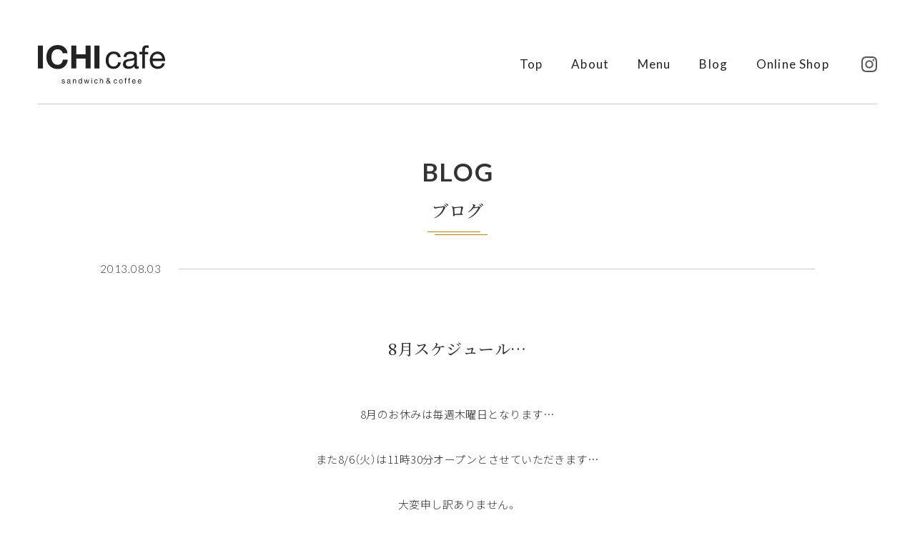

--- FILE ---
content_type: text/html; charset=UTF-8
request_url: https://ichicafe.net/blog/information/2013/158/
body_size: 5242
content:
<!DOCTYPE html>
<html lang="ja">
<head>
<meta charset="UTF-8">
<title>8月スケジュール&#8230;  &#8211;  Blog | ICHIcafe／サンドイッチとコーヒーのお店「イチカフェ」</title>
<meta name="viewport" content="width=device-width, initial-scale=1" />
<meta name="format-detection" content="telephone=no">
<meta name="description" content="長野県小布施町にある手作りサンドイッチと小布施ブレンドコーヒーのお店「ICHIcafe イチカフェ」のブログです。" />
<link rel="icon" href="https://ichicafe.net/wp/wp-content/themes/ichicafe2022/assets/images/favicon.ico" type="image/x-icon" />
<link rel="shortcut icon" href="https://ichicafe.net/wp/wp-content/themes/ichicafe2022/assets/images/favicon.ico" type="image/x-icon" />
<link rel="apple-touch-icon" sizes="180x180" href="https://ichicafe.net/wp/wp-content/themes/ichicafe2022/assets/images/apple-touch-icon.png">
<meta property="og:title" content="8月スケジュール&#8230;  &#8211;  BLOG | ICHIcafe／サンドイッチとコーヒーのお店「イチカフェ」">
<meta property="og:description" content="8月のお休みは毎週木曜日となります&hellip;また8/6（火）は11時30分オープンとさせていただきます&helli...">
<meta property="og:type" content="article">
<meta property="og:url" content="https://ichicafe.net/blog/information/2013/158/">
<meta property="og:image" content="" />
<meta property="og:locale" content="ja_JP">
<meta name="twitter:card" content="summary"/>
<meta name='robots' content='max-image-preview:large' />
<style id='wp-img-auto-sizes-contain-inline-css'>
img:is([sizes=auto i],[sizes^="auto," i]){contain-intrinsic-size:3000px 1500px}
/*# sourceURL=wp-img-auto-sizes-contain-inline-css */
</style>
<style id='classic-theme-styles-inline-css'>
/*! This file is auto-generated */
.wp-block-button__link{color:#fff;background-color:#32373c;border-radius:9999px;box-shadow:none;text-decoration:none;padding:calc(.667em + 2px) calc(1.333em + 2px);font-size:1.125em}.wp-block-file__button{background:#32373c;color:#fff;text-decoration:none}
/*# sourceURL=/wp-includes/css/classic-themes.min.css */
</style>
<link rel='stylesheet' id='theme-common-css' href='https://ichicafe.net/wp/wp-content/themes/ichicafe2022/assets/css/common.css?ver=20210810211' media='all' />
<link rel='stylesheet' id='theme-style-css' href='https://ichicafe.net/wp/wp-content/themes/ichicafe2022/style.css?ver=20231113754' media='all' />
<script src="https://ajax.googleapis.com/ajax/libs/jquery/3.3.1/jquery.min.js?ver=6.9" id="jquery-js"></script>
<script src="https://ichicafe.net/wp/wp-content/themes/ichicafe2022/assets/js/script.js?ver=20231113745&#039; async charset=&#039;UTF-8" id="theme-script-js"></script>
<!-- Global site tag (gtag.js) - Google Analytics -->
<script async src="https://www.googletagmanager.com/gtag/js?id=G-N3111MLNBR"></script>
<script>
  window.dataLayer = window.dataLayer || [];
  function gtag(){dataLayer.push(arguments);}
  gtag('js', new Date());

  gtag('config', 'G-N3111MLNBR');
</script>
<style id='global-styles-inline-css'>
:root{--wp--preset--aspect-ratio--square: 1;--wp--preset--aspect-ratio--4-3: 4/3;--wp--preset--aspect-ratio--3-4: 3/4;--wp--preset--aspect-ratio--3-2: 3/2;--wp--preset--aspect-ratio--2-3: 2/3;--wp--preset--aspect-ratio--16-9: 16/9;--wp--preset--aspect-ratio--9-16: 9/16;--wp--preset--color--black: #000000;--wp--preset--color--cyan-bluish-gray: #abb8c3;--wp--preset--color--white: #ffffff;--wp--preset--color--pale-pink: #f78da7;--wp--preset--color--vivid-red: #cf2e2e;--wp--preset--color--luminous-vivid-orange: #ff6900;--wp--preset--color--luminous-vivid-amber: #fcb900;--wp--preset--color--light-green-cyan: #7bdcb5;--wp--preset--color--vivid-green-cyan: #00d084;--wp--preset--color--pale-cyan-blue: #8ed1fc;--wp--preset--color--vivid-cyan-blue: #0693e3;--wp--preset--color--vivid-purple: #9b51e0;--wp--preset--gradient--vivid-cyan-blue-to-vivid-purple: linear-gradient(135deg,rgb(6,147,227) 0%,rgb(155,81,224) 100%);--wp--preset--gradient--light-green-cyan-to-vivid-green-cyan: linear-gradient(135deg,rgb(122,220,180) 0%,rgb(0,208,130) 100%);--wp--preset--gradient--luminous-vivid-amber-to-luminous-vivid-orange: linear-gradient(135deg,rgb(252,185,0) 0%,rgb(255,105,0) 100%);--wp--preset--gradient--luminous-vivid-orange-to-vivid-red: linear-gradient(135deg,rgb(255,105,0) 0%,rgb(207,46,46) 100%);--wp--preset--gradient--very-light-gray-to-cyan-bluish-gray: linear-gradient(135deg,rgb(238,238,238) 0%,rgb(169,184,195) 100%);--wp--preset--gradient--cool-to-warm-spectrum: linear-gradient(135deg,rgb(74,234,220) 0%,rgb(151,120,209) 20%,rgb(207,42,186) 40%,rgb(238,44,130) 60%,rgb(251,105,98) 80%,rgb(254,248,76) 100%);--wp--preset--gradient--blush-light-purple: linear-gradient(135deg,rgb(255,206,236) 0%,rgb(152,150,240) 100%);--wp--preset--gradient--blush-bordeaux: linear-gradient(135deg,rgb(254,205,165) 0%,rgb(254,45,45) 50%,rgb(107,0,62) 100%);--wp--preset--gradient--luminous-dusk: linear-gradient(135deg,rgb(255,203,112) 0%,rgb(199,81,192) 50%,rgb(65,88,208) 100%);--wp--preset--gradient--pale-ocean: linear-gradient(135deg,rgb(255,245,203) 0%,rgb(182,227,212) 50%,rgb(51,167,181) 100%);--wp--preset--gradient--electric-grass: linear-gradient(135deg,rgb(202,248,128) 0%,rgb(113,206,126) 100%);--wp--preset--gradient--midnight: linear-gradient(135deg,rgb(2,3,129) 0%,rgb(40,116,252) 100%);--wp--preset--font-size--small: 13px;--wp--preset--font-size--medium: 20px;--wp--preset--font-size--large: 36px;--wp--preset--font-size--x-large: 42px;--wp--preset--spacing--20: 0.44rem;--wp--preset--spacing--30: 0.67rem;--wp--preset--spacing--40: 1rem;--wp--preset--spacing--50: 1.5rem;--wp--preset--spacing--60: 2.25rem;--wp--preset--spacing--70: 3.38rem;--wp--preset--spacing--80: 5.06rem;--wp--preset--shadow--natural: 6px 6px 9px rgba(0, 0, 0, 0.2);--wp--preset--shadow--deep: 12px 12px 50px rgba(0, 0, 0, 0.4);--wp--preset--shadow--sharp: 6px 6px 0px rgba(0, 0, 0, 0.2);--wp--preset--shadow--outlined: 6px 6px 0px -3px rgb(255, 255, 255), 6px 6px rgb(0, 0, 0);--wp--preset--shadow--crisp: 6px 6px 0px rgb(0, 0, 0);}:where(.is-layout-flex){gap: 0.5em;}:where(.is-layout-grid){gap: 0.5em;}body .is-layout-flex{display: flex;}.is-layout-flex{flex-wrap: wrap;align-items: center;}.is-layout-flex > :is(*, div){margin: 0;}body .is-layout-grid{display: grid;}.is-layout-grid > :is(*, div){margin: 0;}:where(.wp-block-columns.is-layout-flex){gap: 2em;}:where(.wp-block-columns.is-layout-grid){gap: 2em;}:where(.wp-block-post-template.is-layout-flex){gap: 1.25em;}:where(.wp-block-post-template.is-layout-grid){gap: 1.25em;}.has-black-color{color: var(--wp--preset--color--black) !important;}.has-cyan-bluish-gray-color{color: var(--wp--preset--color--cyan-bluish-gray) !important;}.has-white-color{color: var(--wp--preset--color--white) !important;}.has-pale-pink-color{color: var(--wp--preset--color--pale-pink) !important;}.has-vivid-red-color{color: var(--wp--preset--color--vivid-red) !important;}.has-luminous-vivid-orange-color{color: var(--wp--preset--color--luminous-vivid-orange) !important;}.has-luminous-vivid-amber-color{color: var(--wp--preset--color--luminous-vivid-amber) !important;}.has-light-green-cyan-color{color: var(--wp--preset--color--light-green-cyan) !important;}.has-vivid-green-cyan-color{color: var(--wp--preset--color--vivid-green-cyan) !important;}.has-pale-cyan-blue-color{color: var(--wp--preset--color--pale-cyan-blue) !important;}.has-vivid-cyan-blue-color{color: var(--wp--preset--color--vivid-cyan-blue) !important;}.has-vivid-purple-color{color: var(--wp--preset--color--vivid-purple) !important;}.has-black-background-color{background-color: var(--wp--preset--color--black) !important;}.has-cyan-bluish-gray-background-color{background-color: var(--wp--preset--color--cyan-bluish-gray) !important;}.has-white-background-color{background-color: var(--wp--preset--color--white) !important;}.has-pale-pink-background-color{background-color: var(--wp--preset--color--pale-pink) !important;}.has-vivid-red-background-color{background-color: var(--wp--preset--color--vivid-red) !important;}.has-luminous-vivid-orange-background-color{background-color: var(--wp--preset--color--luminous-vivid-orange) !important;}.has-luminous-vivid-amber-background-color{background-color: var(--wp--preset--color--luminous-vivid-amber) !important;}.has-light-green-cyan-background-color{background-color: var(--wp--preset--color--light-green-cyan) !important;}.has-vivid-green-cyan-background-color{background-color: var(--wp--preset--color--vivid-green-cyan) !important;}.has-pale-cyan-blue-background-color{background-color: var(--wp--preset--color--pale-cyan-blue) !important;}.has-vivid-cyan-blue-background-color{background-color: var(--wp--preset--color--vivid-cyan-blue) !important;}.has-vivid-purple-background-color{background-color: var(--wp--preset--color--vivid-purple) !important;}.has-black-border-color{border-color: var(--wp--preset--color--black) !important;}.has-cyan-bluish-gray-border-color{border-color: var(--wp--preset--color--cyan-bluish-gray) !important;}.has-white-border-color{border-color: var(--wp--preset--color--white) !important;}.has-pale-pink-border-color{border-color: var(--wp--preset--color--pale-pink) !important;}.has-vivid-red-border-color{border-color: var(--wp--preset--color--vivid-red) !important;}.has-luminous-vivid-orange-border-color{border-color: var(--wp--preset--color--luminous-vivid-orange) !important;}.has-luminous-vivid-amber-border-color{border-color: var(--wp--preset--color--luminous-vivid-amber) !important;}.has-light-green-cyan-border-color{border-color: var(--wp--preset--color--light-green-cyan) !important;}.has-vivid-green-cyan-border-color{border-color: var(--wp--preset--color--vivid-green-cyan) !important;}.has-pale-cyan-blue-border-color{border-color: var(--wp--preset--color--pale-cyan-blue) !important;}.has-vivid-cyan-blue-border-color{border-color: var(--wp--preset--color--vivid-cyan-blue) !important;}.has-vivid-purple-border-color{border-color: var(--wp--preset--color--vivid-purple) !important;}.has-vivid-cyan-blue-to-vivid-purple-gradient-background{background: var(--wp--preset--gradient--vivid-cyan-blue-to-vivid-purple) !important;}.has-light-green-cyan-to-vivid-green-cyan-gradient-background{background: var(--wp--preset--gradient--light-green-cyan-to-vivid-green-cyan) !important;}.has-luminous-vivid-amber-to-luminous-vivid-orange-gradient-background{background: var(--wp--preset--gradient--luminous-vivid-amber-to-luminous-vivid-orange) !important;}.has-luminous-vivid-orange-to-vivid-red-gradient-background{background: var(--wp--preset--gradient--luminous-vivid-orange-to-vivid-red) !important;}.has-very-light-gray-to-cyan-bluish-gray-gradient-background{background: var(--wp--preset--gradient--very-light-gray-to-cyan-bluish-gray) !important;}.has-cool-to-warm-spectrum-gradient-background{background: var(--wp--preset--gradient--cool-to-warm-spectrum) !important;}.has-blush-light-purple-gradient-background{background: var(--wp--preset--gradient--blush-light-purple) !important;}.has-blush-bordeaux-gradient-background{background: var(--wp--preset--gradient--blush-bordeaux) !important;}.has-luminous-dusk-gradient-background{background: var(--wp--preset--gradient--luminous-dusk) !important;}.has-pale-ocean-gradient-background{background: var(--wp--preset--gradient--pale-ocean) !important;}.has-electric-grass-gradient-background{background: var(--wp--preset--gradient--electric-grass) !important;}.has-midnight-gradient-background{background: var(--wp--preset--gradient--midnight) !important;}.has-small-font-size{font-size: var(--wp--preset--font-size--small) !important;}.has-medium-font-size{font-size: var(--wp--preset--font-size--medium) !important;}.has-large-font-size{font-size: var(--wp--preset--font-size--large) !important;}.has-x-large-font-size{font-size: var(--wp--preset--font-size--x-large) !important;}
/*# sourceURL=global-styles-inline-css */
</style>
</head>
<body id="blog">
<div id="loader">
  <div class="double-bounce1"></div>
  <div class="double-bounce2"></div>
<!--
<svg id="triangle" width="80px" height="80px" viewBox="-3 -4 39 39">
  <polygon fill="#fff" stroke="#333" stroke-width="1" points="16,0 32,32 0,32"></polygon>
</svg>
-->
</div>
<div id="fade"></div>
<!-- header -->
<header>
  <div id="headerInner">
    <h1><a href="https://ichicafe.net/"><img src="https://ichicafe.net/wp/wp-content/themes/ichicafe2022/assets/images/logo.svg?v2" width="178" height="54" alt="ICHIcafe" /></a></h1>
    <div id="toggle">
      <div class="trigger"><span></span><span></span><span></span></div>
    </div>
    <div id="naviBox">
      <nav>
        <ul id="gNavi" class="en">
          <li><a href="https://ichicafe.net/">Top</a></li>
          <li><a href="https://ichicafe.net/about/">About</a></li>
          <li><a href="https://ichicafe.net/menu/">Menu</a></li>
          <li><a href="https://ichicafe.net/blog/">Blog</a></li>
          <li><a href="https://ichicafe.stores.jp/" target="_blank">Online Shop</a></li>
        </ul>
        <p id="social"><a href="https://www.instagram.com/ichicafe_/" target="_blank"><img src="https://ichicafe.net/wp/wp-content/themes/ichicafe2022/assets/images/instagram.svg" width="22" height="22" alt="instagram" /></a></p>
      </nav>
    </div>
  </div>
</header>
<!-- /header -->
<!-- contents -->
<main>
  <section id="blogWrap" class="inner">   
    <div id="headWrap">
      <h2 id="flat" class="en">BLOG</h2>
      <p class="jpTtl min"><span class="txtLine2">ブログ</span></p>
    </div>    
    <div class="inBox6">      
 
      <article class="entryBox">
        <div class="articleTtl">
          <time datetime="2013-08-03" class="en"><span>2013.08.03</span></time>
          <h3 class="min">8月スケジュール&#8230;</h3>
        </div>
        <div class="entryBody">
          <p>
8月のお休みは毎週木曜日となります&hellip;</p>
<p>
また8/6（火）は11時30分オープンとさせていただきます&hellip;</p>
<p>
大変申し訳ありません。</p>
<p>
朝ICHIは8/25（日）　7時～10時（10時閉店）となります&hellip;</p>
<p>
ご来店お待ちしております。</p>
        </div>
      </article>
      <div id="pageNavi">
        <ul>
          <li class="prev"><a href="https://ichicafe.net/blog/2013/159/" rel="next"><img src="https://ichicafe.net/wp/wp-content/themes/ichicafe2022/assets/images/arrow_prev.svg" width="9" height="16" alt="前の記事へ" /></a></li>
          <li class="all"><a href="https://ichicafe.net/blog/"><img src="https://ichicafe.net/wp/wp-content/themes/ichicafe2022/assets/images/all.svg" width="18" height="18" alt="記事一覧へ" /></a></li>
          <li class="next"><a href="https://ichicafe.net/blog/diary/2013/157/" rel="prev"><img src="https://ichicafe.net/wp/wp-content/themes/ichicafe2022/assets/images/arrow_next.svg" width="9" height="16" alt="次の記事へ" /></a></li>
        </ul>        
      </div>
      <div class="archiveList">
        <dl>
          <dt class="en">Archives</dt>
          <dd>
            <ul class="selectmenu">
              <li>
                <select onChange='document.location.href=this.options[this.selectedIndex].value;'>
                  <option value="">年月を選択</option>
                  	<option value='https://ichicafe.net/date/2026/01/'> 2026年1月 </option>
	<option value='https://ichicafe.net/date/2025/12/'> 2025年12月 </option>
	<option value='https://ichicafe.net/date/2025/11/'> 2025年11月 </option>
	<option value='https://ichicafe.net/date/2025/10/'> 2025年10月 </option>
	<option value='https://ichicafe.net/date/2025/09/'> 2025年9月 </option>
	<option value='https://ichicafe.net/date/2025/08/'> 2025年8月 </option>
	<option value='https://ichicafe.net/date/2025/07/'> 2025年7月 </option>
	<option value='https://ichicafe.net/date/2025/06/'> 2025年6月 </option>
	<option value='https://ichicafe.net/date/2025/05/'> 2025年5月 </option>
	<option value='https://ichicafe.net/date/2025/04/'> 2025年4月 </option>
	<option value='https://ichicafe.net/date/2025/03/'> 2025年3月 </option>
	<option value='https://ichicafe.net/date/2025/02/'> 2025年2月 </option>
	<option value='https://ichicafe.net/date/2025/01/'> 2025年1月 </option>
	<option value='https://ichicafe.net/date/2024/12/'> 2024年12月 </option>
	<option value='https://ichicafe.net/date/2024/11/'> 2024年11月 </option>
	<option value='https://ichicafe.net/date/2024/10/'> 2024年10月 </option>
	<option value='https://ichicafe.net/date/2024/09/'> 2024年9月 </option>
	<option value='https://ichicafe.net/date/2024/08/'> 2024年8月 </option>
	<option value='https://ichicafe.net/date/2024/07/'> 2024年7月 </option>
	<option value='https://ichicafe.net/date/2024/06/'> 2024年6月 </option>
	<option value='https://ichicafe.net/date/2024/05/'> 2024年5月 </option>
	<option value='https://ichicafe.net/date/2024/04/'> 2024年4月 </option>
	<option value='https://ichicafe.net/date/2024/03/'> 2024年3月 </option>
	<option value='https://ichicafe.net/date/2024/02/'> 2024年2月 </option>
                </select>
              </li>
              <li>  
                <select onchange="document.location.href=this.options[this.selectedIndex].value;">
                  <option value="">記事カテゴリー</option>
                  <option value="https://ichicafe.net/blog/">Blog</option>
                    <option value="https://ichicafe.net/blog/diary/">- Diary</option>
                    <option value="https://ichicafe.net/blog/information/">- Information</option>
                    <option value="https://ichicafe.net/blog/limited-menu/">- Limited Menu</option>
                </select>
              </li>
            </ul>
          </dd>
        </dl>
      </div>
    </div>
  </section>
</main>
<!-- /contents -->
<!-- footer -->
<footer>
  <div id="footerInner" class="inner">
    <div id="shopDetail" class="inBox3">
      <div id="fLogoBox">
        <p id="fLogo"><img src="https://ichicafe.net/wp/wp-content/themes/ichicafe2022/assets/images/logo.svg?v2" width="165" height="50" alt="ICHIcafe" /></p>
        <dl id="shopInfo">
          <dt>Address</dt>
          <dd>〒381-0203 <span class="newline">長野県上高井郡小布施町大島609-2</span><br>小布施ハイウェイオアシス<span class="newline">（道の駅オアシスおぶせ）</span></dd>
          <dt>Tel</dt>
          <dd class="telLink">070-2679-6618</dd>
          <dt>Open</dt>
          <dd>AM10:30～PM4:00　<span class="newline">毎週水曜日・木曜日定休</span><br><a href="">今月の休みはブログでご確認ください</a></dd>
        </dl>
      </div>
      <div id="gmap">
        <div class="mapBox">
          <iframe class="map" src="https://www.google.com/maps/embed?pb=!1m18!1m12!1m3!1d6398.844999315319!2d138.29043663358036!3d36.6883839799717!2m3!1f0!2f0!3f0!3m2!1i1024!2i768!4f13.1!3m3!1m2!1s0x601d8959ffee7d8b%3A0x37169221b133d589!2sICHI%20cafe!5e0!3m2!1sja!2sjp!4v1657256235685!5m2!1sja!2sjp" style="border:0;" allowfullscreen="" loading="lazy" referrerpolicy="no-referrer-when-downgrade"></iframe>
        </div>
      </div>
    </div>
  </div>
  <div id="copyright" class="inner">
    <p class="en">&copy;2026 ICHIcafe</p>
  </div>
</footer>
<!-- /footer -->
<script type="speculationrules">
{"prefetch":[{"source":"document","where":{"and":[{"href_matches":"/*"},{"not":{"href_matches":["/wp/wp-*.php","/wp/wp-admin/*","/wp/wp-content/uploads/*","/wp/wp-content/*","/wp/wp-content/plugins/*","/wp/wp-content/themes/ichicafe2022/*","/*\\?(.+)"]}},{"not":{"selector_matches":"a[rel~=\"nofollow\"]"}},{"not":{"selector_matches":".no-prefetch, .no-prefetch a"}}]},"eagerness":"conservative"}]}
</script>
</body>
</html>

--- FILE ---
content_type: text/css
request_url: https://ichicafe.net/wp/wp-content/themes/ichicafe2022/style.css?ver=20231113754
body_size: 6869
content:
@charset "UTF-8";
/*
Theme Name: ichicafe2022
Description: ICHIcafe Website Theme
Author: ICHIcafe
Author URI: https://ichicafe.net
*/

@import url('https://fonts.googleapis.com/css2?family=Noto+Serif+JP:wght@400;500;600&display=swap');
@import url('https://fonts.googleapis.com/css2?family=Noto+Sans+JP:wght@300;400;500;700&display=swap');
@import url('https://fonts.googleapis.com/css2?family=Lato:wght@300;400;700&display=swap');
@import url('https://cdn.jsdelivr.net/npm/yakuhanjp@3.4.1/dist/css/yakuhanjp-noto.min.css');
@import url('https://cdn.jsdelivr.net/npm/yakuhanjp@3.4.1/dist/css/yakuhanmp-noto.min.css');

body {
	background: #fff;
	line-height: 1.8;
	letter-spacing: .03em;
	font-size: 1.5rem;
	font-family: YakuHanJP_Noto,'Noto Sans JP','游ゴシック体',YuGothic,'游ゴシック','Yu Gothic','ヒラギノ角ゴ ProN','Hiragino kaku Gothic ProN','メイリオ',Meiryo,sans-serif;
	font-weight: 300;
	color: #333;
}
#headerInner, #gNavi, nav, #infoList dl, #foodsList li, .foodSummary, #blogList, #shopDetail, #leadBox, #aboutList li, #menuList, #otherMenu, .selectmenu, #pageNavi ul {
	display: -webkit-box;
	display: -ms-flexbox;
	display: -webkit-flex;
	display: flex;
}
#headerInner, #infoList dl, #blogList, #shopDetail, #leadBox, #aboutList li, #menuList, .selectmenu, #pageNavi ul {
	-webkit-box-pack: justify;
	-ms-flex-pack: justify;
	-webkit-justify-content: space-between;
	justify-content: space-between;
}
#headerInner, #gNavi, nav, .foodSummary, #shopDetail, #otherMenu, #pageNavi ul {
	-webkit-box-align: center;
	-ms-flex-align: center;
	-webkit-align-items: center;
	align-items: center;
}
#otherMenu {
	-webkit-box-pack: center;
	-ms-flex-pack: center;
	-webkit-justify-content: center;
	justify-content: center;
}
#foodsList li:nth-child(odd) > div {
	-webkit-box-pack: end;
	-ms-flex-pack: end;
	justify-content: end;
}
#blogList, #menuList {
	-webkit-box-orient: horizontal;
	-webkit-box-direction: normal;
	-webkit-flex-flow: row wrap;
	-ms-flex-flow: row wrap;
	flex-flow: row wrap;
}
/* header */
#headerInner {
	position: relative;
	margin: 40px 0 5px;
	height: 100px;
}
h1 a {
	display: block;
}
#gNavi {
	letter-spacing: .07em;
  font-size: 1.7rem;
	font-weight: 400;
}
#gNavi a {
	color: #222;	
}
#gNavi li + li {
  margin-left: 3.1vw;
}
#social {
	line-height: 1;
	margin-left: 3.5vw;
}
#social a {
	display: block;
}
/* contents */
main {
	margin: 115px 0;
}
#blog main, #error main {
	margin-top: 0;
}
section + section {
	margin-top: 100px;
}
header, #topimage, #contImageWrap, .inner {
	padding: 0 4.16666vw;
}
.inner, .inBox, .inBox2, .inBox3, .inBox4, .inBox5, .inBox6 {
	margin: 0 auto;
	width: 100%;
}
.inBox {
  max-width: 880px;
}
.inBox2 {
	max-width: 1120px;
}
.inBox3 {
	max-width: 1250px;
}
.inBox4 {
	max-width: 1140px;
}
.inBox5 {
	max-width: 1220px;
}
.inBox6 {
	max-width: 1000px;
}
@media screen and (min-width: 1680px) {
  #index .inBox2, .inBox4 {
	  max-width: 1250px;
  }
  .inBox5 {
	  max-width: 1280px;
  }
}
#contImage {
  display: block;
  width: 100%;
  height: 520px;
  background: url(assets/images/about/topimage.jpg?v2) no-repeat 45% center;
	background-size: cover!important;
}
#menu #contImage {
  background: url(assets/images/menu/topimage.jpg?v5) no-repeat center 47%;
}
.en {
	letter-spacing: .05em;
	font-family: 'Lato', sans-serif;
}
.min {
  font-family: YakuHanMP_Noto,'Noto Serif JP','Yu Mincho',YuMincho,'Hiragino Mincho ProN',serif;
	font-weight: 500;
}
.verticalTxt {
	-ms-writing-mode: tb-rl;
	writing-mode: vertical-rl;
	line-height: 1;	
}
.newline {
	display: inline-block;
}
.telLink a {
	color: inherit;
}
.moreBtn a {
	position: relative;
	overflow: inherit;
	display: block;
	margin: 80px auto 0;
	padding: 1.13em .55em;
	width: 300px;
	border: solid 1px #b18800;
	text-align: center;
  font-size: 1.7rem;
	color: #aa7400;
}
.moreBtn a::after {
	content: "";
	position: absolute;
	top: 50%;
	right: -35px;
	width: 70px;
	height: 1px;
	background: #b18800;
}
h2 {
	margin-bottom: .8em;
  font-size: 3.5rem;
	font-weight: 700;
}
h2#flat {
  margin-bottom: .2em;
}
.txtLine1 {
	position: relative;
	display: inline-block;
	padding-bottom: .5em;
	text-align: left;
}
.txtLine1::after {
	content: "";
	position: absolute;
	bottom: 0;
	left: 0;
	width: 100%;
	border-bottom: solid 1px #b18800;
}
.txtLine2 {
	position: relative;
	display: inline-block;
	padding-bottom: .7em;
}
.txtLine2::before, .txtLine2::after {
	content: "";
	position: absolute;	
	left: -5px;
	width: 100%;
}
.txtLine2::before {
	bottom: 0;
	border-bottom: #b18800 1px solid;
}
.txtLine2::after {
	bottom: -4px;
	margin-left: 10px;
	border-bottom: #b18800 1px solid;
}
.mlPrice .txtLine2::before {
  bottom: 2px;
}
.mlPrice .txtLine2::after {
  bottom: -2px;
}
#foodsList dt .txtLine2, .jpTtl .txtLine2, #aboutList dt .txtLine2 {
	padding-bottom: .4em;
}
/* TOP */
html, body {
  width: 100%;
  height: 100%;
}
#index #topimage {
	position: relative;
	display: block;
	width: 100%;
	height: calc(100% - 145px);	
}
.inDetail {
	width: 100%;
	height: 100%;
}
body .vegas-container {
	height: 100%!important;
}
#topTxt {
	position: absolute;
	right: 0;
	bottom: 0;
  padding: 1.9em .41666vw 2.2em 4.16666vw;
	background: #fff;
	letter-spacing: .1em;
	line-height: 1.4;
  font-size: 2.4rem;
}
@media screen and (min-width: 1680px) {
  #topTxt {
    padding: 2.1em .35714vw 2.3em 70px;
    font-size: 2.6rem;
  }
}
#infoList li + li {
	margin-top: 2.8em;
	padding-top: 2.8em;
	border-top: dashed 1px #acacac;
}
#infoList dt {
	width: calc(100% - 675px);
	line-height: 1.5;
	font-size: 1.8rem;
}
#infoList dd {
  width: 635px;
}
#foods h2 {
	margin-bottom: .8em;	
}
#foodsList li {
  background: linear-gradient(90deg, #f4f3ef 0%, #f4f3ef calc(50% + 20px), transparent calc(50% + 20px), transparent 100%);
  width: 100%;
  height: 580px;
}
#foodsList li:nth-child(even) {
  background: linear-gradient(-90deg, #f4f3ef 0%, #f4f3ef calc(50% + 20px), transparent calc(50% + 20px), transparent 100%);
}
#foodsList li + li {
	margin-top: 90px;
}
.foodsImgBox {
	position: relative;
	margin-right: 80px;
	width: 600px;
}
.foodsImg {
  display: block;
  width: 600px;
  height: 440px;
  background: url(assets/images/index/img_sandwich.jpg?v3) no-repeat center 83%;
	background-size: cover!important;
}
#imgSoup.foodsImg {
  background: url(assets/images/index/img_soup.jpg?v5) no-repeat center 55%;
}
#imgCoffee.foodsImg {
  background: url(assets/images/index/img_coffee.jpg?v4) no-repeat center 20%;
}
#imgHojicha.foodsImg {
  background: url(assets/images/index/img_hojicha.jpg?v4) no-repeat center 62%;
}
#imgTsuyuhare.foodsImg {
  background: url(assets/images/index/img_tsuyunoharema.jpg?v5) no-repeat center 47%;
}
.foodsImgTxt {
	position: absolute;
	top: 0;
	left: -2.5em;
	font-size: 1.7rem;
	color: #aa7400;
}
#foodsList li:nth-child(even) .foodsImgBox {
	order: 2;
	margin: 0 0 0 80px;
}
#foodsList li:nth-child(even) .foodsImgTxt {
	left: inherit;
	right: -2.5em;
}
#foodsList dl {
	width: 320px;
}
#foodsList dt {
	margin-bottom: 2.2em;
	line-height: 1.5;
	font-size: 2.5rem;
}
#foodsList dd p + p {
	margin-top: 1.4em;
}
@media screen and (min-width: 1680px) {
  #foodsList li {
    height: 680px;
  }
  .foodsImgBox {
    width: 770px;
  }
  .foodsImg {
    width: 770px;
    height: 520px;
  }
  #foodsList dl {
	  width: 400px;
  }
}
.foodSummary a {
  text-decoration: underline;
}
.foodSummary a:hover {
  text-decoration: none;
}
#externalLink {
  margin: 80px auto 0;
  text-align: center;
}
#externalLink li {
  display: inline-block;
  margin: 0 32px;
}
#externalLink .moreBtn a {
   margin-top: 0;
}
#blogBox {
	margin-top: 110px;
}
#blogBox h2 {
	margin-bottom: 1.2em;	
	text-align: center;
}
#blogList li {
	position: relative;
	width: 20.8%;
}
#blogList li a {
	display: block;
}
.blogThumb {
	position: relative;
	overflow: hidden;
	background: #f5f5f5;
}
.blogThumb::before {
	content: "";
	display: block;
	padding-top: 100%;
}
.blogThumb img {
	position: absolute;
	left: 50%;
	top: 50%;
	transform: translate(-50%, -50%);
	width: auto;
	max-height: 100%;
}
#noImage img {
  width: 100%;
}
.blDate {
	position: absolute;
	left: -2em;
	z-index: 111;
}
.blTtl {
	margin-top: 1.3em;
	line-height: 1.5;
	font-size: 1.6rem;
}
#blogBox .moreBtn a {
	margin-top: 55px;
}
/* About */
.jpTtl {
	font-size: 2.4rem;
}
.leadTtl {
	width: 26%;
	text-align: center;
}
.leadTtl h2 {
	margin-bottom: .2em;
}
.leadTxt {
	margin-top: 62px;
	width: 68.2%;
	line-height: 1.9;
}
.leadTxt p + p {
	margin-top: 1.4em;
}
#aboutList {
	margin-top: 145px;
}
#aboutList li + li {
	margin-top: 150px;
	padding-top: 110px;
	border-top: dashed 1px #acacac;
}
.alImgYoko {
  width: 50.87719%;
}
.alImgTate {
	margin-top: 120px;
	width: 36.8421%;
}
@media screen and (min-width: 1680px) {
  .alImgYoko {
	  width: 49.6%;
  }
  .alImgTate {
	  width: 36%;
  }
}
.alImg {
	position: relative;
}
.alImg::after {
	content: "";
	display: block;
	position: absolute;
	top: 50px;
	left: -50px;
	width: 100%;
	height: 100%;
	background: #f4f3ef;
	z-index: -1;	
}
.alImgYoko .alImg {
	margin-left: 50px;
}
.alImg img {
	width: 100%;
}
.alSubttl {
	position: absolute;
	top: 0;
	right: -3em;
	font-size: 1.6rem;
}
#aboutList dl {
	margin-top: 93px;
}
#aboutList dt {
	margin-bottom: 1.5em;
  font-size: 2.2rem;
}
/* Menu */
#menu .leadTtl {
  margin-bottom: 50px;
  width: 100%;
}
#menu h2, .menuSubttl {
	text-align: center;
}
.menuSubttl {
	font-size: 1.6rem;
}
#menuList {
	margin-top: 60px;
}
#menuList li {
	margin: 30px 0 66px 30px;
	width: 27.33%;
}
.mlImg {
	position: relative;
}
.mlImg::after {
	content: "";
	display: block;
	position: absolute;
	top: -30px;
	left: -30px;
	width: 100%;
	height: calc(100% + 60px);
	background: #f4f3ef;
	z-index: -1;	
}
.mlImg img {
	width: 100%;
}
#menuList dl {
	margin-top: 60px;
}
#menuList dt {
	margin-bottom: .6em;
	text-align: left;
	line-height: 1.55;
	font-size: 1.9rem;
}
.mlPrice {
	margin-top: 1.5em;
	padding-top: 1.3em;
	border-top: dashed 1px #acacac;
	font-size: 1.7rem;
}
#otherMenu {
  margin-top: 22px;
}
.ichiko {
	width: 185px;
}
.omTxt {
	margin-left: 40px;
	width: 632px;
}
.omTxt a {
	text-decoration: underline;
	font-weight: 500;
}
.omTxt a:hover {
	text-decoration: none;
}
/* Blog */
#headWrap {
  padding: 70px 0 38px;
  border-top: solid 1px #c9c9c9;
  text-align: center;
}
.entryBox + .entryBox {
	margin-top: 180px;
}
.articleTtl time {
	display: block;
	position: relative;
	width: 100%;
}
.articleTtl time::before {
	content: '';
	position: absolute;
	top: 50%;
	left: 0;
	width: 100%;
	height: 1px;
	background: #c9c9c9;
}
.articleTtl time span {
	position: relative;
	padding-right: 1.6em;
	background: #fff;
}
.articleTtl h3 {
	margin: 3.8em 0 2.8em;
	text-align: center;
	font-size: 2.2rem;
}
.entryBody {
	text-align: center;
}
.entryBody p, .entryBody img, .blogImg {
  margin-top: 2.2em;
  line-height: 2;
}
.entryBody img, .blogImg {
  display: block;
  margin: 2.2em auto 0;
  padding: 22px 0;
}
.entryBody img + .entryBody img, .blogImg + .blogImg {
  margin-top: 0;
  padding-top: 18px;
}
.pagenation {
	margin-top: 150px;
	padding-top: 40px;
	border-top: solid 1px #c9c9c9;
	letter-spacing: 0;
	text-align: center;
}
.pagenation a, .pagenation span {
	display: inline-block;
	vertical-align: top;
	margin: 0 5px;
	padding: 10px 20px;
	min-width: 8px;
}
.pagenation a {
	color: #333;
}
.pagenation .current {
	position: relative;
}
.pagenation .current::after {
	content: "";
	display: block;
	position: absolute;
	bottom: 0;
	left: 0;
	right: 0;
	margin: 0 auto;
	width: 8px;
	height: 2px;
	background: #b18800;
}
.archiveList {
	margin-top: 55px;
}
.archiveList dl {
	width: 100%;
}
.archiveList dt {
	margin-bottom: 1em;
	text-align: center;
	font-size: 1.7rem;
}
.selectmenu {
	width: 100%;
}
.selectmenu li {
	position: relative;
	width: 48%;
}
.selectmenu select {
	outline: 0;
	vertical-align: middle;
	padding: 10px 0 10px 5px;
	width: 100%;
	height: 50px;
	border: none;
	border-bottom: solid 1px #c9c9c9;
	border-radius: 0;
	background: none transparent;
	font-size: 1.5rem;
	color: #666;
	-moz-appearance: none;
	-webkit-appearance: none;
	-ms-appearance: none;
	cursor: pointer;
}
.selectmenu li::after {
	content: "";
	position: absolute;
	top: 0;
	bottom: 0;
	right: 10px;
	margin: auto 0;
	width: 0;
	height: 0;
	border: 5px solid transparent;
  border-top: 8px solid #b18800;
	border-bottom: 0;
	z-index: 1;
	pointer-events: none;
}
#pageNavi {
  margin-top: 135px;
  padding: 20px 10px;
  border-top: solid 1px #c9c9c9;
  border-bottom: solid 1px #c9c9c9;
  width: 100%;
  text-align: center;
  line-height: 1;
}
.prev, .next {
  width: 40px;
}
.prev a, .next a, .all a {
  display: block;
  padding: 15px;
}
/* footer */
footer {
	font-size: 1.4rem;
}
#footerInner {
	background: #f4f3ef;	
}
#shopDetail {
  padding: 65px 0;
}
#fLogoBox {
	width: 35%;
}
#shopInfo {
	margin-top: 50px;
	text-align: left;
	line-height: 2.2;
}
#shopInfo dt {
	float: left;
	width: 6.2em;
	font-weight: 400;
}
#shopInfo dd {
	margin-left: 6.2em;
}
#gmap {
	width: 59.2%;
}
.mapBox {
  overflow: hidden;
	height: 380px;	
}
.map {
	width: 100%;
	height: 100%;
}
#copyright {
	padding-top: 25px;
	padding-bottom: 25px;
	text-align: right;
	font-size: 1.3rem;
}
#ecsite {
  margin-top: 150px;
  padding-top: 95px;
  border-top: dashed 1px #acacac;
  text-align: center;
}
#ecsite.inBox5 {
  margin-top: 65px;
}
.ecLeadtxt {
  margin-bottom: -35px;
}
/* 404 */
#notFound {
  margin-top: 6px;
	text-align: center;
}
/* hover */
@media screen and (min-width: 1280px) {
	#gNavi a, .moreBtn a, #blogList a, #pageNavi ul li a {
		transition: opacity .5s ease;
		-webkit-transition: opacity .5s ease;
		-moz-transition: opacity .5s ease;
	}
	#gNavi a:hover, .moreBtn a:hover, #blogList a:hover, #pageNavi ul li a:hover {
		opacity: .6;
	}
}
h1 a img:hover, #blogList a img:hover {
	opacity: 1;
}

/*-------------------------------------------------
 * mediaqueries
-------------------------------------------------*/
@media screen and (max-width: 1439px) {
	#blogList li {
		padding-left: 1.7em;
		width: 23%;
	}
	.blDate {
		left: 0;
	}
}
@media screen and (max-width: 1279px) {
  header, #topimage, .inner {
		padding: 0 5.55555vw;
	}
	/* header */
	#headerInner {
		margin: 0;
		height: 140px;
	}
	#toggle {
		display: -webkit-box;
		display: -webkit-flex;
		display: flex;
		-webkit-box-pack: center;
		-webkit-justify-content: center;
		justify-content: center;
		-webkit-box-align: center;
		-webkit-align-items: center;
		align-items: center;
		position: relative;
		z-index: 9999;
	}
	.trigger,
	.trigger span {
		display: inline-block;
		-webkit-transition: all .4s;
		transition: all .4s;
	}
	.trigger {
		width: 40px;
		height: 25px;
		cursor: pointer;
	}
	.trigger span {
		position: absolute;
		left: 0;
		width: 100%;
		height: 1px;
		border-radius: .001%;
		background: #666;
	}
	.trigger span:nth-of-type(1) {
		top: 0;
	}
	.trigger span:nth-of-type(2) {
		top: 12px;
	}
	.trigger span:nth-of-type(2)::after {
		position: absolute;
		top: 0;
		left: 0;
		content: '';
		width: 100%;
		height: 1px;
		border-radius: .001%;
		background: #666;
		-webkit-transition: all .4s;
		transition: all .4s;
	}
	.trigger span:nth-of-type(3) {
		bottom: 0;
	}
	.trigger.active span:nth-of-type(1) {
		-webkit-transform: translateY(8px) scale(0);
		transform: translateY(8px) scale(0);
	}
	.trigger.active span:nth-of-type(2) {
		-webkit-transform: rotate(-42deg);
		transform: rotate(-42deg);
	}
	.trigger.active span:nth-of-type(2)::after {
		-webkit-transform: rotate(84deg);
		transform: rotate(84deg);
	}
	.trigger.active span:nth-of-type(3) {
		-webkit-transform: translateY(-8px) scale(0);
		transform: translateY(-8px) scale(0);
	}
	.hide {
		overflow: hidden;
		visibility: hidden;
		opacity: 0;
	}
	.animation {
		-webkit-transition-property: opacity, visibility;
		transition-property: opacity, visibility;
		-webkit-transition-duration: .3s;
		transition-duration: .3s;
		-webkit-transition-timing-function: ease-in;
		transition-timing-function: ease-in;
	}
	.no-scroll {
		position: fixed;
		overflow: hidden;
		width: 100%;
		height: 100%;
	}
	#naviBox {
		display: none;
		position: fixed;
		top: 0;
		left: 0;
/*
		display: -webkit-flex;
		display: flex;
		-webkit-align-items: center;
		align-items: center;
		-webkit-justify-content: center;
		justify-content: center;
*/
		margin: 0;
		padding: 0 5.55555vw;
		width: 100%;
		height: 100%;
		overflow-y: auto;
		-webkit-overflow-scrolling: touch;
		background: #fff;
		z-index: 999;
	}
	nav {
		display: -webkit-flex;
		display: flex;
		justify-content: center;
		flex-direction: column;
		margin: 0 auto;
		padding: var(--top-height) 0;
		width: 100%;
		height: 100%;
	}
	#gNavi {
		display: block;	
		text-align: center;
    font-size: 1.9rem;
	}
	#gNavi li {
  	display: inline-block;
	}
	#gNavi li + li {	
    margin-left: 4.2vw;
	}
	#social {
		margin: 2.4em 0 0 0;
		text-align: center;
	}
	/* contents */
	main, #index main, #about main, #menu main {
		margin: 10.6vw 0;
	}
	section + section, #blogBox {
    margin-top: 10vw;
	}
	#contImage {
    height: 50.78125vw;
	}
  h1 {
  	position: relative;
  	top: 6px;
	}
	h2 {
		font-size: 3.3rem;
	}
	/* TOP */
  #index #topimage {
		height: calc(100% - 140px);	
	}
	#topTxt {
    padding-left: 6.11979vw;
    padding-right: .78125vw;
		font-size: 2.0rem;
	}
	@media screen and (min-width: 1024px) {
    #topTxt {
      font-size: 2.1rem;
    }
  }
  @media screen and (max-width: 700px) {
    #topTxt {
      font-size: 1.8rem;
    }
  }
  .inBox {
    width: 72.91666vw;    
  }
 	#infoList li + li {
		margin-top: 4.5vw;
		padding-top: 4.5vw;
	}
	#infoList dl {
		display: block;
	}
	#infoList dt, #infoList dd {
		width: 100%;
	}
	#infoList dt {
		margin-bottom: 1.5em;
	}
  #foodsList li {
	  height: 47vw;
	}
	#foodsList li + li {
		margin-top: 7.037vw;
	}
	.foodsImgBox {
		margin: 0 5% 0 0;
		width: 56%;
	}
	.foodsImgBox img {
		width: 100%;
	}
	#foodsList li:nth-child(even) .foodsImgBox {
		margin: 0 0 0 5%;
	}
	.foodsImg {
    width: 100%;
    height: 38vw;
  }
	#foodsList dl {
		width: 34%;
	}
  #foodsList dt {
    font-size: 2.1rem;
  }
  @media screen and (max-width: 959px) {	
	  #foodsList li, .foodSummary {
		  display: block;
	  }
    #foodsList li + li {
		  margin-top: 9.385vw;
	  }
    #foodsList li, #foodsList li:nth-child(even) {
		  padding-top: 5.55555vw;
      height: auto;
      background: linear-gradient(180deg, #f4f3ef 0%, #f4f3ef 50vw, transparent 50vw, transparent 100%);
	  }
    .foodsImgBox, #foodsList li:nth-child(even) .foodsImgBox {
		  margin: 0;
      width: 100%;
	  }
    .foodsImg {
  	  margin: 18px auto 0;
  	  width: 72.91666vw;
  	  height: 57.29166vw;
	  }
	  #imgTsuyuhare.foodsImg {
  	   background-size: 114%!important;
	  }
    .foodsImgTxt {
		  left: 0;
	  }
    #foodsList li:nth-child(even) .foodsImgTxt {
		  left: 0;
      right: inherit;
	  }
    #foodsList dl {
		  margin: 5.75vw auto 0;
      width: 72.91666vw;
	  }
    #foodsList dt {
      margin-bottom: 5vw;
	  }
    #foodsList dd p + p {
  	  margin-top: 1em;
	  }
    #blogList li {
		  padding-left: 2em;
      width: 46.5%;
	  }
    #blogList li:nth-child(n+3) {
		  margin-top: 6vw;		
	  }
    .blTtl {
		  margin-top: 2.5vw;
	  }
  }	
	#externalLink {
    margin-top: 55px;
  	width: 80%;
  }
  #externalLink li {
    margin-top: 22px;
  }
	/* About */
	#leadBox {
		display: block;
	}
	.leadTtl, .leadTxt {
		width: 100%;
	}
	.leadTxt {
    margin-top: 50px;
	}
	#aboutList {
    margin-top: 11.4vw;
	}
	#aboutList li + li {
		margin-top: 8.863vw;
		padding-top: 8.863vw;
	}
	.alSubttl {
		right: -4.5vw;
		font-size: 1.5rem;
	}
	#aboutList dl {
		margin-top: 9vw;
	}
	#aboutList dt {
    font-size: 2.1rem;
	}
	.alImgYoko {
  	width: 51.2%;
	}
	.alImgTate {
  	width: 38%;
	}
  .alImgYoko .alImg {
    margin-left: 30px;
  }
  .alImg::after {
    top: 30px;
    left: -30px;
  }
  .jpTtl {
    font-size: 2.3rem;
  }
  @media screen and (max-width: 959px) {
    #aboutList li {
      display: block;
    }
    #aboutList li + li {
      margin-top: calc(8.863vw + 30px);
    }
    #aboutList dt {
      text-align: center;
    }
    .alImgYoko, .alImgTate {
  	  margin: 0 auto;
  	}
  	.alImgYoko {
  	  width: 84%;
  	}
  	.alImgTate {
    	margin-top: 5.6vw;
  	  width: 64.6%;
  	}
  }
	/* Menu */
	#menuList li {
		margin: 3vw 0 6vw 3vw;
    width: 43.4%;
	}
	.mlImg::after {
		top: -3vw;
		left: -3vw;
		height: calc(100% + 6vw);
	}
	#menuList dl {
		margin-top: 6vw;
	}
	.ichiko {
		width: 170px;
	}
	.omTxt {
		margin-left: 30px;
    width: auto;
	}
  @media screen and (max-width: 600px) {	
    #menuList li {
      margin: 6vw auto 10vw;
      width: 84%;
    }
    .mlImg {
      padding-left: 6vw;
    }
    .mlImg::after {
      top: -6vw;
      left: 0;
      width: calc(100% - 6vw);
      height: calc(100% + 12vw);
    }
    #menuList dl {
      margin-top: 11vw;
    }
    #otherMenu {
      display: block;
      margin: 0 auto;
      width: 84%;
    }
    .ichiko {
      margin: 20px auto;
      width: 42%;
      max-width: 170px;
	  }
    .omTxt {
		  margin-left: 0;
		  width: 100%;
	  }
  }
	/* Blog */
  #headWrap {
    padding: 50px 0 33px;    
  }
	.entryBox + .entryBox {
    margin-top: 19.53125vw;
	}
	.articleTtl h3 {
		margin: 8.5vw 0 6vw;
		font-size: 2.0rem;
	}
	.entryBody p img {
		margin: 5.5vw 0;
	}
	.pagenation {
		margin-top: 18.22916vw;
		padding-top: 4.171vw;
	}
	.archiveList {
		margin-top: 7.5vw;
	}
	.archiveList dt {
		margin-bottom: 1.5vw;
	}
  #pageNavi {
    margin-top: 14.077vw;
    padding: 15px 0;
  }
	/* footer */
	#shopDetail {
		display: block;
		padding: 8.342vw 0;
	}
	#fLogoBox, #gmap {
		width: 100%;
	}
	#fLogoBox {
    display: -webkit-flex;
		display: flex;
    -webkit-justify-content: center;
    justify-content: center;
	}
	#fLogo {
    padding-top: 10px;
	}
	#shopInfo {
		margin: 0 0 0 5vw;
		line-height: 2.1;
	}
	#gmap {
		margin-top: 5vw;
	}
	#copyright {
		padding-top: 3.25vw;
		padding-bottom: 3.25vw;
	}
  #ecsite {
    margin-top: 8.863vw;
    padding-top: 8.863vw;
  }
  #ecsite.inBox5 {
    margin-top: 8.07291vw;
  }
	@media screen and (max-width: 959px) {	
	  #ecsite {
      margin-top: calc(8.863vw + 30px);
    }
    .ecLeadtxt {
      margin-bottom: -50px;
    }
  }
}
@media screen and (max-width: 599px) {
	/* header */
	#headerInner {
		margin-top: 0;
    height: 24vw;
	}
	h1 a {
		margin-top: 1vw;
		width: 32vw;
		max-width: 182px;
	}
	.trigger {
		width: 28px;
		height: 21px;
	}
	.trigger span:nth-of-type(2) {
		top: 10px;
	}
	.trigger.active span:nth-of-type(2) {
		-webkit-transform: rotate(-45deg);
		transform: rotate(-45deg);
	}
	.trigger.active span:nth-of-type(2)::after {
		-webkit-transform: rotate(90deg);
		transform: rotate(90deg);
	}
  #gNavi {
    font-size: 1.7rem;
	}
	#gNavi li {
    display: block;
	}
  #gNavi li + li {
		margin: 1.2em 0 0 0;
	}
	#social {
  	 margin-top: 2em;
	}
	/* contents */
	main {
		margin: 7vw 0 10vw;
	}
	#index main {
  	margin: 10vw 0;
	}
	section + section, #blogBox {
		margin-top: 12vw;
	}
	header, #topimage, .inner {
		padding: 0 4.4vw;
	}
	#contImage {
    height: 58.97435vw;
	}
	#menu #contImage {
  	background-position-x: 38%;
	}
	.moreBtn a, #blogBox .moreBtn a {
		margin-top: 7vw;		
	}
	.moreBtn a {
		padding: .8em;
    width: 56.41025vw;
		font-size: 1.5rem;
	}
	.moreBtn a::after {
		right: -20px;
		width: 40px;
	}
  h1 {
    top: 3px;
  }
	h2, #foods h2, #blogBox h2 {
    margin-bottom: 5vw;
	}
	h2 {
		font-size: 2.4rem;
	}
  h2#flat, .leadTtl h2 {
		margin-bottom: 0;
	}
	.txtLine1 {
		padding-bottom: .35em;
	}
	/* TOP */
	#index #topimage {
		height: calc(100% - 24vw);	
	}
	#topTxt {
    padding: 1.45em .7em 1.7em 1.7em;
		width: 75%;
		text-align: center;
		line-height: 1.5;
		font-size: 4.359vw;
	}
	.inBox {
  	width: 100%;
	}
 	#infoList li + li {
		margin-top: 7.25vw;
		padding-top: 7.25vw;
	}
	#infoList dt {
		margin-bottom: 1em;
		margin-bottom: 5vw;
		font-size: 1.7rem;
	}
  .foodsImg, .alImg img, .alImg::after, .mlImg img, .mlImg::after {
    width: 78.97435vw;
  }
	.foodsImgTxt, .alSubttl {
		font-size: 1.4rem;
	}
	@media screen and (min-width: 480px) {
    .foodsImgTxt, .alSubttl {
		  font-size: 1.5rem;
	  }
  }
	#foodsList dl {
  	margin-top: 7.2vw;
  	width: 100%;
  }
	#foodsList dt {
		margin-bottom: 6.8vw;
		text-align: center;
    font-size: 1.9rem;
	}
	#foodsList dd p + p {
    margin: 0;
	}
	#externalLink {
  	margin-top: 6vw;
	}
	#externalLink li + li {
  	margin-top: 15px;
	}
	#blogList li {
		padding-left: 1.3em;
		width: 47.5%;
	}
	.blDate {
		font-size: 1.3rem;
	}
	.blTtl {
		font-size: 1.4rem;
	}
	/* About */
	.leadTxt {
    margin-top: 7.5vw;
	}
	.leadTxt p + p {
		margin-top: 1em;
	}
  .jpTtl {
    font-size: 1.8rem;
	}
	#aboutList li + li {
		margin-top: 16.6vw;
		padding-top: 10.863vw;
	}
	.alImgYoko, .alImgTate {
		width: 100%;
	}
	.alImgTate {
		margin-top: 6vw;
	}
	.alImg::after {
		top: 6vw;
		left: -6vw;
	}
	.alImgYoko .alImg, .alImgTate .alImg, .mlImg {
		margin-left: 6vw;
	}
	.alSubttl {
		right: inherit;
		left: -6vw;
	}
	#aboutList dl {
		margin-top: 11.8vw;
	}
	#aboutList dt {
		margin-bottom: 5.2vw;
		font-size: 1.7rem;
	}
	/* Menu */
	#menu .leadTtl {
  	margin-bottom: 7.5vw;
	}
	.menuSubttl {
  	text-align: justify;
    font-size: 1.5rem;
  }
  #menuList {
    margin-top: 9vw;
  }
	#menuList li {
    margin: 4vw 0 11vw 0;
		width: 100%;
	}
	.mlImg {
		padding: 0;
	}
	.mlImg::after {
		top: 6vw;
		left: -6vw;
		height:100%;
	}	
	#menuList dl {
		margin-top: 11vw;
	}
	#menuList dt {
		margin-bottom: .4em;
		font-size: 1.7rem;
	}
	.mlPrice {
		margin-top: 1em;
		padding-top: .8em;
		font-size: 1.6rem;
	}
	#otherMenu {
		width: 100%;
	}
	/* Blog */
  #headWrap {
    padding: 28px 0 24px;
  }
  .entryBox + .entryBox, .pagenation {
    margin-top: 25.64102vw;
  }
	.articleTtl time {
		font-size: 1.4rem;
	}
	.articleTtl time span {
		padding-right: 1em;
	}
  .articleTtl h3, .entryBody p {
    text-align: left!important;
  }
	.articleTtl h3 {
    margin: 9vw 0;
		font-size: 1.7rem;
	}
  .entryBody p, .entryBody img, .blogImg {
    margin-top: 1.3em;
    line-height: 1.8;
  }
  .entryBody img, .blogImg {
    padding: 11px 0;
  }
	.pagenation a, .pagenation span {
		padding: 10px 15px;
	}
	.selectmenu li::after {
		right: 5px;
	}
  #pageNavi {
    padding: 6px 0;
  }
	/* footer */
	#fLogoBox {
		display: block;
	}
	#fLogoBox p img {
    width: 30vw;
		max-width: 140px;
	}
	#shopInfo {
		margin: 4.5vw 0 0 0;
		line-height: 1.8;
	}
	#shopInfo dd {
    margin-left: 6em;
	}
	#shopInfo dd + dt, #shopInfo dd {
		margin-top: .6em;
	}
	.mapBox {
		height: 85vw;
	}
  #ecsite {
    margin-top: 16.6vw;
  }
  #ecsite.inBox5 {
    margin-top: 8.8vw;
  }
  .ecLeadtxt {
    margin-bottom: -5px;
    text-align: left;
  }
  .ecLeadtxt .newline {
    display: inline;
  } 
}

--- FILE ---
content_type: image/svg+xml
request_url: https://ichicafe.net/wp/wp-content/themes/ichicafe2022/assets/images/all.svg
body_size: 233
content:
<svg enable-background="new 0 0 18 18" viewBox="0 0 18 18" xmlns="http://www.w3.org/2000/svg"><g fill="#666"><path d="m0 0h4v4h-4z"/><path d="m0 7h4v4h-4z"/><path d="m0 14h4v4h-4z"/><path d="m7 0h4v4h-4z"/><path d="m7 7h4v4h-4z"/><path d="m7 14h4v4h-4z"/><path d="m14 0h4v4h-4z"/><path d="m14 7h4v4h-4z"/><path d="m14 14h4v4h-4z"/></g></svg>

--- FILE ---
content_type: application/javascript
request_url: https://ichicafe.net/wp/wp-content/themes/ichicafe2022/assets/js/script.js?ver=20231113745%27%20async%20charset=%27UTF-8
body_size: 1041
content:
/* Navi
---------------------------------------------------------------------- */
$(function(){
  $('#naviBox').show(0);
  fade('#naviBox');
});

function fade(elm){
  var $fade = $(elm),
      $body = $('body');
  $fade.addClass('hide');
  $('#toggle').on('click', function(){
    $fade.toggleClass('hide').addClass('animation');
    $('.trigger').toggleClass('active');
    if ($fade.hasClass('hide')) {
      $body.removeClass('no-scroll').off('.noScroll');
    } else {
      $body.addClass('no-scroll').on('touchmove.noScroll', function(e){
        e.preventDefault();
      });
    }
  });
  var prewidth = $(window).width();
  $(window).resize(function(){
    $fade.removeClass('animation');
  });
}

/* tel link
---------------------------------------------------------------------- */
$(function(){
  var ua = navigator.userAgent;
  if(ua.indexOf('iPhone') > 0 && ua.indexOf('iPod') == -1 || ua.indexOf('Android') > 0 && ua.indexOf('Mobile') > 0 ){
    $('.telLink').each(function(){
      var str = $(this).text();
      $(this).html($('<a>').attr('href', 'tel:' + str.replace(/-/g, '')).append(str + '</a>'));
    });
  }
});

/* header
---------------------------------------------------------------------- */
/*
$(function(){
	var $win = $(window),
	    $header = $('header'),
	    animationClass = 'fixedHead';

	$win.on('load scroll', function() {
		var value = $(this).scrollTop();
		if ( value > 80 ) {
			$header.addClass(animationClass);
		} else {
			$header.removeClass(animationClass);
		}
	});
});
*/

/* Scroll top
---------------------------------------------------------------------- */
$(document).ready(function(){

	// hide #back-top first
	$("#pagetop").hide();
	
	// fade in #back-top
	$(function () {
		$(window).scroll(function () {
			if ($(this).scrollTop() > 600) {
				$('#pagetop, #apply').fadeIn();
			} else {
				$('#pagetop, #apply').fadeOut();
			}
		});

	// scroll body to 0px on click
     $('#pagetop a').click(function(){
     $('html,body').animate({scrollTop:0}, 400);
     return false;
		});
	});
});

/* ブラウザの戻るボタンで画面遷移したときリロード
---------------------------------------------------------------------- */
window.onpageshow = function(event) {
	if (event.persisted) {
		 window.location.reload();
	}
};

/* transition
---------------------------------------------------------------------- */
$(function(){
  var ua = navigator.userAgent;
  if(navigator.userAgent.indexOf('iPhone') > 0 || navigator.userAgent.indexOf('iPad') > 0 || navigator.userAgent.indexOf('iPod') > 0 || navigator.userAgent.indexOf('Android') > 0 || ua.indexOf('Kindle') > 0 || ua.indexOf('Silk') > 0){
    $('a').css("transition","none");
    $('a img').css("transition","none");
  }
});

/* Google Map
---------------------------------------------------------------------- */
$(function() {
  var map = $('iframe');
  map.css('pointer-events','none');
  $('.mapBox').click(function() {
    map.css('pointer-events','auto');
  });
  map.mouseout(function() {
    map.css('pointer-events','none');
  });
})

--- FILE ---
content_type: image/svg+xml
request_url: https://ichicafe.net/wp/wp-content/themes/ichicafe2022/assets/images/instagram.svg
body_size: 460
content:
<svg enable-background="new 0 0 22 22" viewBox="0 0 22 22" xmlns="http://www.w3.org/2000/svg"><g fill="#555" transform="translate(-809.617 -2436.839)"><path d="m820.6 2438.8c2.9 0 3.3 0 4.4.1.7 0 1.4.1 2 .4 1 .4 1.7 1.1 2.1 2.1.2.7.4 1.3.4 2 .1 1.2.1 1.5.1 4.4s0 3.3-.1 4.4c0 .7-.1 1.4-.4 2-.4 1-1.1 1.7-2.1 2.1-.7.2-1.3.4-2 .4-1.2.1-1.5.1-4.4.1s-3.3 0-4.4-.1c-.7 0-1.4-.1-2-.4-1-.4-1.7-1.1-2.1-2.1-.2-.7-.4-1.3-.4-2-.1-1.2-.1-1.5-.1-4.4s0-3.3.1-4.4c0-.7.1-1.4.4-2 .4-1 1.1-1.7 2.1-2.1.7-.2 1.3-.4 2-.4 1.1-.1 1.5-.1 4.4-.1m0-2c-3 0-3.4 0-4.5.1-.9 0-1.8.2-2.7.5-1.5.6-2.6 1.7-3.2 3.2-.3.9-.5 1.8-.5 2.7-.1 1.2-.1 1.5-.1 4.5s0 3.4.1 4.5c0 .9.2 1.8.5 2.7.6 1.5 1.7 2.6 3.2 3.2.9.3 1.8.5 2.7.5 1.2.1 1.5.1 4.5.1s3.4 0 4.5-.1c.9 0 1.8-.2 2.7-.5 1.5-.6 2.6-1.7 3.2-3.2.3-.9.5-1.8.5-2.7.1-1.2.1-1.5.1-4.5s0-3.4-.1-4.5c0-.9-.2-1.8-.5-2.7-.6-1.5-1.7-2.6-3.2-3.2-.9-.3-1.8-.5-2.7-.5-1.1 0-1.5-.1-4.5-.1z"/><path d="m820.6 2442.2c-3.1 0-5.6 2.5-5.6 5.6s2.5 5.6 5.6 5.6 5.6-2.5 5.6-5.6c.1-3.1-2.5-5.6-5.6-5.6zm0 9.3c-2 0-3.7-1.6-3.7-3.7 0-2 1.6-3.7 3.7-3.7s3.7 1.6 3.7 3.7-1.7 3.7-3.7 3.7z"/><circle cx="826.5" cy="2442" r="1.3"/></g></svg>